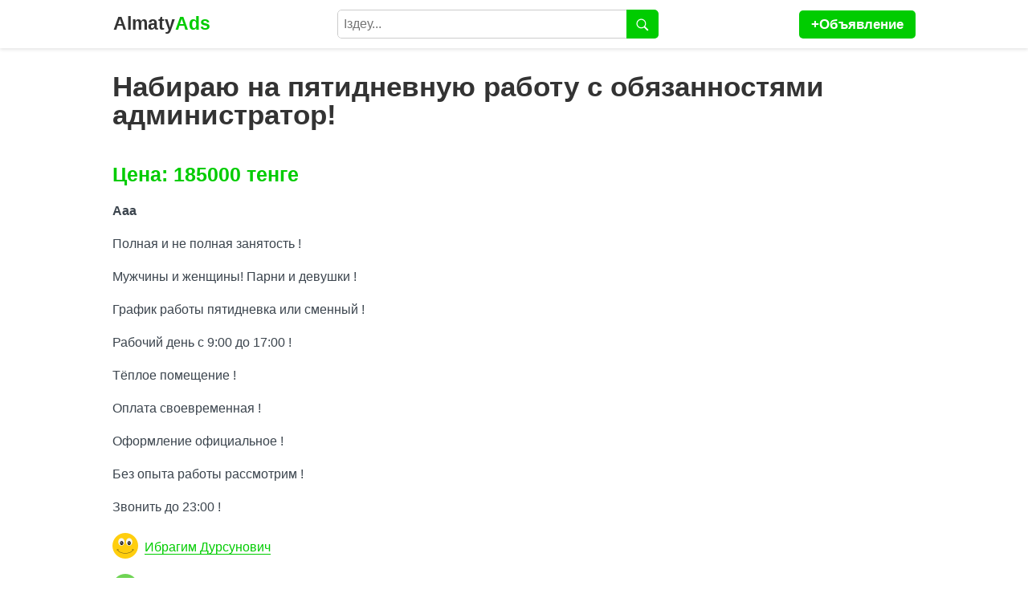

--- FILE ---
content_type: text/html; charset=utf-8
request_url: https://almatyads.com/id/588
body_size: 1753
content:
<!DOCTYPE html>
<html>
<head>
<meta charset="utf-8">
<meta http-equiv="X-UA-Compatible" content="IE=edge">
<meta name="viewport" content="width=device-width, initial-scale=1.0">
<link rel="apple-touch-icon" sizes="180x180" href="/apple-touch-icon.png">
<link rel="icon" type="image/png" sizes="32x32" href="/favicon-32x32.png">
<link rel="icon" type="image/png" sizes="16x16" href="/favicon-16x16.png">
<link rel="manifest" href="/site.webmanifest">
<link rel="mask-icon" href="/safari-pinned-tab.svg" color="#5bbad5">
<meta name="msapplication-TileColor" content="#da532c">
<meta name="theme-color" content="#ffffff">
<link rel="stylesheet" media="screen" href="/style6.css" />
<title>Набираю на пятидневную работу с обязанностями администратор! | #588 | Бесплатные объявления</title>
<meta name="description" content="Набираю на пятидневную работу с обязанностями администратор!" />
<link rel="canonical" href="https://almatyads.com/id/588" />
<meta name="csrf-param" content="authenticity_token" />
<meta name="csrf-token" content="PGFFPUpgDoHV3uMjt-RS6kDMfSm4chYxUcMHmk8_dip2gX8q3EzEGQLrcBep1v5M3J7DTB2ks_W_kNOzgJjzgQ" />
<script src="https://ajax.googleapis.com/ajax/libs/jquery/1.8/jquery.min.js"></script>
	
<!-- Google tag (gtag.js) -->
<script async src="https://www.googletagmanager.com/gtag/js?id=G-31TZYTGVXG"></script>
<script>
  window.dataLayer = window.dataLayer || [];
  function gtag(){dataLayer.push(arguments);}
  gtag('js', new Date());

  gtag('config', 'G-31TZYTGVXG');
</script>


</head>
<body>
<div id='wrap'>
<header>
<div id='head'>
<div id='logo'><a href='/'><span>Almaty</span>Ads</a></div>
<div id='enter'><a href='/ads/new' rel='nofollow'>+Объявление</a></div>	

<div id="search">
<form action="/search" accept-charset="UTF-8" data-remote="true" method="get"><input name="utf8" type="hidden" value="&#x2713;" autocomplete="off" />
<input name="search" placeholder="Іздеу..." required />
<button><img src="/images/search.svg" alt="Іздеу"></button>
</form></div>

<div id="mobilesearch">
<img src="/images/mobilesearch.svg" alt="Сайт бойынша іздеу">
</div>

<div id="mysearch">
<form action="/search" accept-charset="UTF-8" data-remote="true" method="get"><input name="utf8" type="hidden" value="&#x2713;" autocomplete="off" />
<input name="search" placeholder="Іздеу..." required />
<button><img src="/images/search.svg" alt="Іздеу"></button>
</form></div>

</div>
</header>

<section>
<h1>Набираю на пятидневную работу с обязанностями администратор!</h1>

<div class="box">
</div>

<p class='price'>Цена: 185000 тенге</p>

<div class='text'>
<p><strong>Ааа</strong></p><p>Полная и не полная занятость !</p><p>Мужчины и женщины! Парни и девушки !</p><p>График работы пятидневка или сменный !</p><p>Рабочий день с 9:00 до 17:00 !</p><p>Тёплое помещение !</p><p>Оплата своевременная !</p><p>Оформление официальное !</p><p>Без опыта работы рассмотрим !</p><p>Звонить до 23:00 !</p>
</div>

<div id='user'>
<p id='username'><a href='/user/207'>Ибрагим Дурсунович </a></p>
<p id='userphone'><a href="tel:+77074976765">+77074976765</a></p>
<p id='category'>Категория: <a href='/category/11'>Офисы</a></p>
</div>


<script src="/js/slick.js"></script>
<script type="text/javascript">
$(document).ready(function() {
var $carousel = $('.box').slick({
slidesToShow : 1,
slidesToScroll : 1,
infinite: true,
arrows: true,
infinite: true,
adaptiveHeight: true,
lazyLoad: 'ondemand'
});
});	
</script>

</section>
<footer><p><a href='https://almatysite.kz' title='Создание сайта в Алматы'>Создание сайта</a> осуществлено в AlmatySite.kz. Мы всем рекомендуем эту веб студию, потому что они нам помогли очень быстро создать и раскрутить данную доску объявлении!</p></footer>
</div>
	
<script src="/js/slick.js"></script>
<script>
$("#mobilesearch img").click(function(){
$("#mysearch").toggle();
});
</script>	
</body>
</html>
